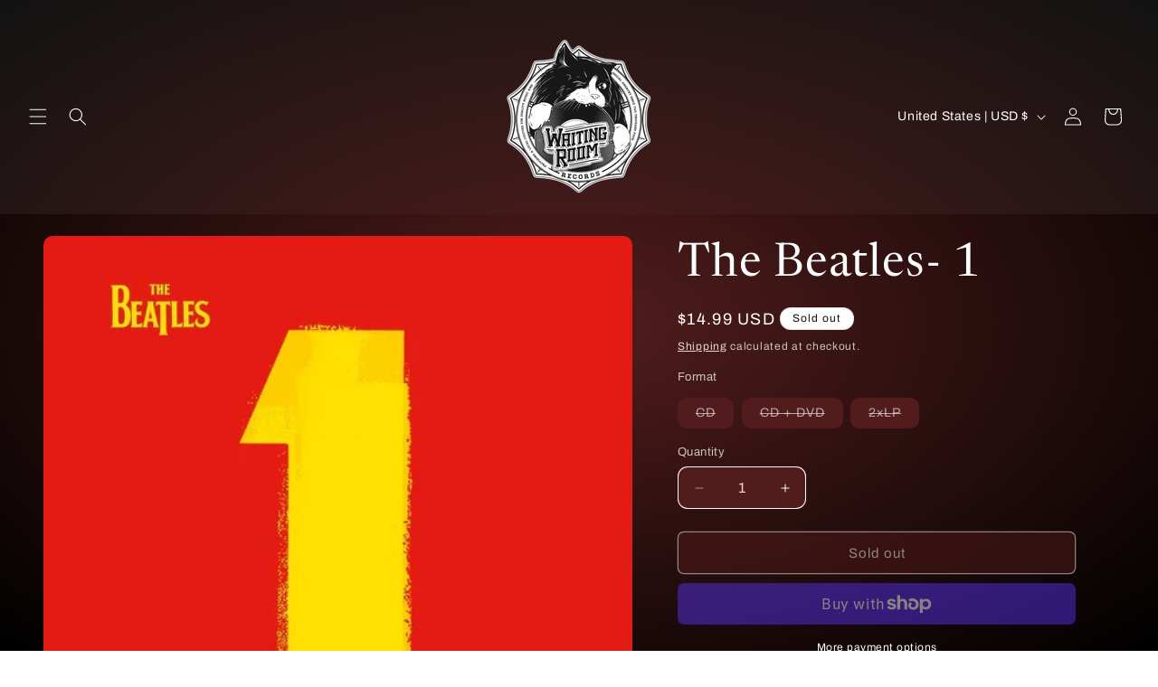

--- FILE ---
content_type: text/html; charset=UTF-8
request_url: https://widget.musicgrid.me/large-banner/
body_size: 6894
content:
<!DOCTYPE html>
<html lang="en-US">
<head>
    <meta charset="UTF-8">
    <meta name="viewport" content="width=device-width, initial-scale=1, maximum-scale=1">
        
    
    <title>Large Banner</title>
        
    <style>
    html,body,div,span,applet,object,iframe,h1,h2,h3,h4,h5,h6,p,blockquote,pre,a,abbr,acronym,address,big,cite,code,del,dfn,em,img,ins,kbd,q,s,samp,small,strike,strong,sub,sup,tt,var,b,u,i,center,dl,dt,dd,ol,ul,li,fieldset,form,label,legend,table,caption,tbody,tfoot,thead,tr,th,td,article,aside,canvas,details,embed,figure,figcaption,footer,header,hgroup,menu,nav,output,ruby,section,summary,time,mark,audio,video{border:0;font-size:100%;font:inherit;vertical-align:top;margin:0;padding:0}article,aside,details,figcaption,figure,footer,header,hgroup,menu,nav,section{display:block}body{line-height:1}ol,ul{list-style:none}blockquote,q{quotes:none}blockquote:before,blockquote:after,q:before,q:after{content:none}table{border-collapse:collapse;border-spacing:0}
    </style>

                <meta name="robots" content="max-image-preview:large">
<link rel="dns-prefetch" href="//maxcdn.bootstrapcdn.com">
<link rel="dns-prefetch" href="//cdnjs.cloudflare.com">


<style id="wp-img-auto-sizes-contain-inline-css" type="text/css">
img:is([sizes=auto i],[sizes^="auto," i]){contain-intrinsic-size:3000px 1500px}
/*# sourceURL=wp-img-auto-sizes-contain-inline-css */
</style>
<style id="wp-block-library-inline-css" type="text/css">
:root{--wp-block-synced-color:#7a00df;--wp-block-synced-color--rgb:122,0,223;--wp-bound-block-color:var(--wp-block-synced-color);--wp-editor-canvas-background:#ddd;--wp-admin-theme-color:#007cba;--wp-admin-theme-color--rgb:0,124,186;--wp-admin-theme-color-darker-10:#006ba1;--wp-admin-theme-color-darker-10--rgb:0,107,160.5;--wp-admin-theme-color-darker-20:#005a87;--wp-admin-theme-color-darker-20--rgb:0,90,135;--wp-admin-border-width-focus:2px}@media (min-resolution:192dpi){:root{--wp-admin-border-width-focus:1.5px}}.wp-element-button{cursor:pointer}:root .has-very-light-gray-background-color{background-color:#eee}:root .has-very-dark-gray-background-color{background-color:#313131}:root .has-very-light-gray-color{color:#eee}:root .has-very-dark-gray-color{color:#313131}:root .has-vivid-green-cyan-to-vivid-cyan-blue-gradient-background{background:linear-gradient(135deg,#00d084,#0693e3)}:root .has-purple-crush-gradient-background{background:linear-gradient(135deg,#34e2e4,#4721fb 50%,#ab1dfe)}:root .has-hazy-dawn-gradient-background{background:linear-gradient(135deg,#faaca8,#dad0ec)}:root .has-subdued-olive-gradient-background{background:linear-gradient(135deg,#fafae1,#67a671)}:root .has-atomic-cream-gradient-background{background:linear-gradient(135deg,#fdd79a,#004a59)}:root .has-nightshade-gradient-background{background:linear-gradient(135deg,#330968,#31cdcf)}:root .has-midnight-gradient-background{background:linear-gradient(135deg,#020381,#2874fc)}:root{--wp--preset--font-size--normal:16px;--wp--preset--font-size--huge:42px}.has-regular-font-size{font-size:1em}.has-larger-font-size{font-size:2.625em}.has-normal-font-size{font-size:var(--wp--preset--font-size--normal)}.has-huge-font-size{font-size:var(--wp--preset--font-size--huge)}.has-text-align-center{text-align:center}.has-text-align-left{text-align:left}.has-text-align-right{text-align:right}.has-fit-text{white-space:nowrap!important}#end-resizable-editor-section{display:none}.aligncenter{clear:both}.items-justified-left{justify-content:flex-start}.items-justified-center{justify-content:center}.items-justified-right{justify-content:flex-end}.items-justified-space-between{justify-content:space-between}.screen-reader-text{border:0;clip-path:inset(50%);height:1px;margin:-1px;overflow:hidden;padding:0;position:absolute;width:1px;word-wrap:normal!important}.screen-reader-text:focus{background-color:#ddd;clip-path:none;color:#444;display:block;font-size:1em;height:auto;left:5px;line-height:normal;padding:15px 23px 14px;text-decoration:none;top:5px;width:auto;z-index:100000}html :where(.has-border-color){border-style:solid}html :where([style*=border-top-color]){border-top-style:solid}html :where([style*=border-right-color]){border-right-style:solid}html :where([style*=border-bottom-color]){border-bottom-style:solid}html :where([style*=border-left-color]){border-left-style:solid}html :where([style*=border-width]){border-style:solid}html :where([style*=border-top-width]){border-top-style:solid}html :where([style*=border-right-width]){border-right-style:solid}html :where([style*=border-bottom-width]){border-bottom-style:solid}html :where([style*=border-left-width]){border-left-style:solid}html :where(img[class*=wp-image-]){height:auto;max-width:100%}:where(figure){margin:0 0 1em}html :where(.is-position-sticky){--wp-admin--admin-bar--position-offset:var(--wp-admin--admin-bar--height,0px)}@media screen and (max-width:600px){html :where(.is-position-sticky){--wp-admin--admin-bar--position-offset:0px}}

/*# sourceURL=wp-block-library-inline-css */
</style><style id="global-styles-inline-css" type="text/css">
:root{--wp--preset--aspect-ratio--square: 1;--wp--preset--aspect-ratio--4-3: 4/3;--wp--preset--aspect-ratio--3-4: 3/4;--wp--preset--aspect-ratio--3-2: 3/2;--wp--preset--aspect-ratio--2-3: 2/3;--wp--preset--aspect-ratio--16-9: 16/9;--wp--preset--aspect-ratio--9-16: 9/16;--wp--preset--color--black: #000000;--wp--preset--color--cyan-bluish-gray: #abb8c3;--wp--preset--color--white: #ffffff;--wp--preset--color--pale-pink: #f78da7;--wp--preset--color--vivid-red: #cf2e2e;--wp--preset--color--luminous-vivid-orange: #ff6900;--wp--preset--color--luminous-vivid-amber: #fcb900;--wp--preset--color--light-green-cyan: #7bdcb5;--wp--preset--color--vivid-green-cyan: #00d084;--wp--preset--color--pale-cyan-blue: #8ed1fc;--wp--preset--color--vivid-cyan-blue: #0693e3;--wp--preset--color--vivid-purple: #9b51e0;--wp--preset--gradient--vivid-cyan-blue-to-vivid-purple: linear-gradient(135deg,rgb(6,147,227) 0%,rgb(155,81,224) 100%);--wp--preset--gradient--light-green-cyan-to-vivid-green-cyan: linear-gradient(135deg,rgb(122,220,180) 0%,rgb(0,208,130) 100%);--wp--preset--gradient--luminous-vivid-amber-to-luminous-vivid-orange: linear-gradient(135deg,rgb(252,185,0) 0%,rgb(255,105,0) 100%);--wp--preset--gradient--luminous-vivid-orange-to-vivid-red: linear-gradient(135deg,rgb(255,105,0) 0%,rgb(207,46,46) 100%);--wp--preset--gradient--very-light-gray-to-cyan-bluish-gray: linear-gradient(135deg,rgb(238,238,238) 0%,rgb(169,184,195) 100%);--wp--preset--gradient--cool-to-warm-spectrum: linear-gradient(135deg,rgb(74,234,220) 0%,rgb(151,120,209) 20%,rgb(207,42,186) 40%,rgb(238,44,130) 60%,rgb(251,105,98) 80%,rgb(254,248,76) 100%);--wp--preset--gradient--blush-light-purple: linear-gradient(135deg,rgb(255,206,236) 0%,rgb(152,150,240) 100%);--wp--preset--gradient--blush-bordeaux: linear-gradient(135deg,rgb(254,205,165) 0%,rgb(254,45,45) 50%,rgb(107,0,62) 100%);--wp--preset--gradient--luminous-dusk: linear-gradient(135deg,rgb(255,203,112) 0%,rgb(199,81,192) 50%,rgb(65,88,208) 100%);--wp--preset--gradient--pale-ocean: linear-gradient(135deg,rgb(255,245,203) 0%,rgb(182,227,212) 50%,rgb(51,167,181) 100%);--wp--preset--gradient--electric-grass: linear-gradient(135deg,rgb(202,248,128) 0%,rgb(113,206,126) 100%);--wp--preset--gradient--midnight: linear-gradient(135deg,rgb(2,3,129) 0%,rgb(40,116,252) 100%);--wp--preset--font-size--small: 13px;--wp--preset--font-size--medium: 20px;--wp--preset--font-size--large: 36px;--wp--preset--font-size--x-large: 42px;--wp--preset--spacing--20: 0.44rem;--wp--preset--spacing--30: 0.67rem;--wp--preset--spacing--40: 1rem;--wp--preset--spacing--50: 1.5rem;--wp--preset--spacing--60: 2.25rem;--wp--preset--spacing--70: 3.38rem;--wp--preset--spacing--80: 5.06rem;--wp--preset--shadow--natural: 6px 6px 9px rgba(0, 0, 0, 0.2);--wp--preset--shadow--deep: 12px 12px 50px rgba(0, 0, 0, 0.4);--wp--preset--shadow--sharp: 6px 6px 0px rgba(0, 0, 0, 0.2);--wp--preset--shadow--outlined: 6px 6px 0px -3px rgb(255, 255, 255), 6px 6px rgb(0, 0, 0);--wp--preset--shadow--crisp: 6px 6px 0px rgb(0, 0, 0);}:where(.is-layout-flex){gap: 0.5em;}:where(.is-layout-grid){gap: 0.5em;}body .is-layout-flex{display: flex;}.is-layout-flex{flex-wrap: wrap;align-items: center;}.is-layout-flex > :is(*, div){margin: 0;}body .is-layout-grid{display: grid;}.is-layout-grid > :is(*, div){margin: 0;}:where(.wp-block-columns.is-layout-flex){gap: 2em;}:where(.wp-block-columns.is-layout-grid){gap: 2em;}:where(.wp-block-post-template.is-layout-flex){gap: 1.25em;}:where(.wp-block-post-template.is-layout-grid){gap: 1.25em;}.has-black-color{color: var(--wp--preset--color--black) !important;}.has-cyan-bluish-gray-color{color: var(--wp--preset--color--cyan-bluish-gray) !important;}.has-white-color{color: var(--wp--preset--color--white) !important;}.has-pale-pink-color{color: var(--wp--preset--color--pale-pink) !important;}.has-vivid-red-color{color: var(--wp--preset--color--vivid-red) !important;}.has-luminous-vivid-orange-color{color: var(--wp--preset--color--luminous-vivid-orange) !important;}.has-luminous-vivid-amber-color{color: var(--wp--preset--color--luminous-vivid-amber) !important;}.has-light-green-cyan-color{color: var(--wp--preset--color--light-green-cyan) !important;}.has-vivid-green-cyan-color{color: var(--wp--preset--color--vivid-green-cyan) !important;}.has-pale-cyan-blue-color{color: var(--wp--preset--color--pale-cyan-blue) !important;}.has-vivid-cyan-blue-color{color: var(--wp--preset--color--vivid-cyan-blue) !important;}.has-vivid-purple-color{color: var(--wp--preset--color--vivid-purple) !important;}.has-black-background-color{background-color: var(--wp--preset--color--black) !important;}.has-cyan-bluish-gray-background-color{background-color: var(--wp--preset--color--cyan-bluish-gray) !important;}.has-white-background-color{background-color: var(--wp--preset--color--white) !important;}.has-pale-pink-background-color{background-color: var(--wp--preset--color--pale-pink) !important;}.has-vivid-red-background-color{background-color: var(--wp--preset--color--vivid-red) !important;}.has-luminous-vivid-orange-background-color{background-color: var(--wp--preset--color--luminous-vivid-orange) !important;}.has-luminous-vivid-amber-background-color{background-color: var(--wp--preset--color--luminous-vivid-amber) !important;}.has-light-green-cyan-background-color{background-color: var(--wp--preset--color--light-green-cyan) !important;}.has-vivid-green-cyan-background-color{background-color: var(--wp--preset--color--vivid-green-cyan) !important;}.has-pale-cyan-blue-background-color{background-color: var(--wp--preset--color--pale-cyan-blue) !important;}.has-vivid-cyan-blue-background-color{background-color: var(--wp--preset--color--vivid-cyan-blue) !important;}.has-vivid-purple-background-color{background-color: var(--wp--preset--color--vivid-purple) !important;}.has-black-border-color{border-color: var(--wp--preset--color--black) !important;}.has-cyan-bluish-gray-border-color{border-color: var(--wp--preset--color--cyan-bluish-gray) !important;}.has-white-border-color{border-color: var(--wp--preset--color--white) !important;}.has-pale-pink-border-color{border-color: var(--wp--preset--color--pale-pink) !important;}.has-vivid-red-border-color{border-color: var(--wp--preset--color--vivid-red) !important;}.has-luminous-vivid-orange-border-color{border-color: var(--wp--preset--color--luminous-vivid-orange) !important;}.has-luminous-vivid-amber-border-color{border-color: var(--wp--preset--color--luminous-vivid-amber) !important;}.has-light-green-cyan-border-color{border-color: var(--wp--preset--color--light-green-cyan) !important;}.has-vivid-green-cyan-border-color{border-color: var(--wp--preset--color--vivid-green-cyan) !important;}.has-pale-cyan-blue-border-color{border-color: var(--wp--preset--color--pale-cyan-blue) !important;}.has-vivid-cyan-blue-border-color{border-color: var(--wp--preset--color--vivid-cyan-blue) !important;}.has-vivid-purple-border-color{border-color: var(--wp--preset--color--vivid-purple) !important;}.has-vivid-cyan-blue-to-vivid-purple-gradient-background{background: var(--wp--preset--gradient--vivid-cyan-blue-to-vivid-purple) !important;}.has-light-green-cyan-to-vivid-green-cyan-gradient-background{background: var(--wp--preset--gradient--light-green-cyan-to-vivid-green-cyan) !important;}.has-luminous-vivid-amber-to-luminous-vivid-orange-gradient-background{background: var(--wp--preset--gradient--luminous-vivid-amber-to-luminous-vivid-orange) !important;}.has-luminous-vivid-orange-to-vivid-red-gradient-background{background: var(--wp--preset--gradient--luminous-vivid-orange-to-vivid-red) !important;}.has-very-light-gray-to-cyan-bluish-gray-gradient-background{background: var(--wp--preset--gradient--very-light-gray-to-cyan-bluish-gray) !important;}.has-cool-to-warm-spectrum-gradient-background{background: var(--wp--preset--gradient--cool-to-warm-spectrum) !important;}.has-blush-light-purple-gradient-background{background: var(--wp--preset--gradient--blush-light-purple) !important;}.has-blush-bordeaux-gradient-background{background: var(--wp--preset--gradient--blush-bordeaux) !important;}.has-luminous-dusk-gradient-background{background: var(--wp--preset--gradient--luminous-dusk) !important;}.has-pale-ocean-gradient-background{background: var(--wp--preset--gradient--pale-ocean) !important;}.has-electric-grass-gradient-background{background: var(--wp--preset--gradient--electric-grass) !important;}.has-midnight-gradient-background{background: var(--wp--preset--gradient--midnight) !important;}.has-small-font-size{font-size: var(--wp--preset--font-size--small) !important;}.has-medium-font-size{font-size: var(--wp--preset--font-size--medium) !important;}.has-large-font-size{font-size: var(--wp--preset--font-size--large) !important;}.has-x-large-font-size{font-size: var(--wp--preset--font-size--x-large) !important;}
/*# sourceURL=global-styles-inline-css */
</style>

<style id="classic-theme-styles-inline-css" type="text/css">
/*! This file is auto-generated */
.wp-block-button__link{color:#fff;background-color:#32373c;border-radius:9999px;box-shadow:none;text-decoration:none;padding:calc(.667em + 2px) calc(1.333em + 2px);font-size:1.125em}.wp-block-file__button{background:#32373c;color:#fff;text-decoration:none}
/*# sourceURL=/wp-includes/css/classic-themes.min.css */
</style>
<link rel="stylesheet" id="bootstrap-latest-css" href="//maxcdn.bootstrapcdn.com/bootstrap/3.1.1/css/bootstrap.min.css?ver=6.9" type="text/css" media="all">
<link rel="stylesheet" id="font-awesome-css" href="//cdnjs.cloudflare.com/ajax/libs/font-awesome/4.0.3/css/font-awesome.min.css?ver=6.9" type="text/css" media="all">
<script type="text/javascript" src="https://widget.musicgrid.me/wp-includes/js/jquery/jquery.min.js?ver=3.7.1" id="jquery-core-js"></script>
<script type="text/javascript" src="https://widget.musicgrid.me/wp-includes/js/jquery/jquery-migrate.min.js?ver=3.4.1" id="jquery-migrate-js"></script>
<script type="text/javascript" src="//maxcdn.bootstrapcdn.com/bootstrap/3.1.1/js/bootstrap.min.js?ver=6.9" id="bootstrap-latest-js"></script>
<script type="text/javascript" src="https://cdnjs.cloudflare.com/ajax/libs/moment.js/2.24.0/moment.min.js?ver=6.9" id="momentjs-js"></script>



<style type="text/css">.recentcomments a{display:inline !important;padding:0 !important;margin:0 !important;}</style></head>
<body class="wp-singular page-template page-template-template-largebanner-responsive page-template-template-largebanner-responsive-php page page-id-300 wp-theme-archetype wp-child-theme-mgwidget-2020">

<img src="https://widget.musicgrid.me/wp-content/uploads/2026/01/YES_SYMPH25_bnnr_468x120_.gif" alt="Auto Draft" data-start-date="2026-01-23" data-end-date="2026-02-19" width="468" class="js-banner" style="display:block;max-width:100%;"><img src="https://widget.musicgrid.me/wp-content/uploads/2025/11/Sword_II_banner_468.jpg" alt="Auto Draft" data-start-date="2025-11-19" data-end-date="2025-12-02" width="468" class="js-banner" style="display:block;max-width:100%;"><img src="https://widget.musicgrid.me/wp-content/uploads/2025/11/468x120.jpg" alt="Auto Draft" data-start-date="2025-11-21" data-end-date="2025-12-18" width="468" class="js-banner" style="display:block;max-width:100%;"><img src="https://widget.musicgrid.me/wp-content/uploads/2025/11/DL_DSH_LIVE_bnnr_468x120_.gif" alt="Auto Draft" data-start-date="2025-11-21" data-end-date="2025-12-18" width="468" class="js-banner" style="display:block;max-width:100%;"><img src="https://widget.musicgrid.me/wp-content/uploads/2025/11/PAV_LAL95_bnnr_468x120_.gif" alt="Auto Draft" data-start-date="2025-11-21" data-end-date="2025-12-18" width="468" class="js-banner" style="display:block;max-width:100%;"><img src="https://widget.musicgrid.me/wp-content/uploads/2025/11/AB_Celeb_30_bnnr_468x120_.gif" alt="Auto Draft" data-start-date="2025-11-14" data-end-date="2025-12-11" width="468" class="js-banner" style="display:block;max-width:100%;"><img src="https://widget.musicgrid.me/wp-content/uploads/2025/11/OCMS_XMAS-Banner_468x120_v1.gif" alt="Auto Draft" data-start-date="2025-11-21" data-end-date="2025-12-18" width="468" class="js-banner" style="display:block;max-width:100%;"><img src="https://widget.musicgrid.me/wp-content/uploads/2025/11/Westerman_AJW_retail_banner_1.jpg" alt="Auto Draft" data-start-date="2025-11-07" data-end-date="2025-11-20" width="468" class="js-banner" style="display:block;max-width:100%;"><img src="https://widget.musicgrid.me/wp-content/uploads/2025/11/BobM_468x120.jpg" alt="Auto Draft" data-start-date="2025-12-05" data-end-date="2025-12-18" width="468" class="js-banner" style="display:block;max-width:100%;"><img src="https://widget.musicgrid.me/wp-content/uploads/2025/11/Warrant_468x120.jpg" alt="Auto Draft" data-start-date="2025-12-05" data-end-date="2025-12-18" width="468" class="js-banner" style="display:block;max-width:100%;"><img src="https://widget.musicgrid.me/wp-content/uploads/2025/10/468x120.jpg" alt="Auto Draft" data-start-date="2025-10-24" data-end-date="2025-11-20" width="468" class="js-banner" style="display:block;max-width:100%;"><img src="https://widget.musicgrid.me/wp-content/uploads/2025/10/MIAB_bnnr_468x120_.gif" alt="Auto Draft" data-start-date="2025-10-10" data-end-date="2025-11-06" width="468" class="js-banner" style="display:block;max-width:100%;"><img src="https://widget.musicgrid.me/wp-content/uploads/2025/10/PG_TTP_bnnr_468x120_.gif" alt="Auto Draft" data-start-date="2025-10-10" data-end-date="2025-11-06" width="468" class="js-banner" style="display:block;max-width:100%;"><img src="https://widget.musicgrid.me/wp-content/uploads/2025/09/TTB_LR_MadDogs_IndieRetail_468x120.gif" alt="Auto Draft" data-start-date="2025-09-12" data-end-date="2025-10-02" width="468" class="js-banner" style="display:block;max-width:100%;"><img src="https://widget.musicgrid.me/wp-content/uploads/2025/09/B_LEE_RCKN_Bnnr_468x120_.gif" alt="Auto Draft" data-start-date="2025-09-05" data-end-date="2025-10-02" width="468" class="js-banner" style="display:block;max-width:100%;"><img src="https://widget.musicgrid.me/wp-content/uploads/2025/08/AWILSON_Trip_LIC_bnnr_468x120_.gif" alt="Auto Draft" data-start-date="2025-08-15" data-end-date="2025-09-11" width="468" class="js-banner" style="display:block;max-width:100%;"><img src="https://widget.musicgrid.me/wp-content/uploads/2025/07/VA_PCLINE_WAM_Bnnr_468x120_.gif" alt="Auto Draft" data-start-date="2025-07-25" data-end-date="2025-08-21" width="468" class="js-banner" style="display:block;max-width:100%;"><img src="https://widget.musicgrid.me/wp-content/uploads/2025/07/HZ_LIP_4K_bnnr_468x120_.gif" alt="Auto Draft" data-start-date="2025-07-18" data-end-date="2025-08-14" width="468" class="js-banner" style="display:block;max-width:100%;"><img src="https://widget.musicgrid.me/wp-content/uploads/2025/06/WYNO_CFMP_Bnnr_468x120_-1.gif" alt="Auto Draft" data-start-date="2025-06-27" data-end-date="2025-07-24" width="468" class="js-banner" style="display:block;max-width:100%;"><img src="https://widget.musicgrid.me/wp-content/uploads/2025/06/AWILSON_Trip_LIC_bnnr_468x120_.gif" alt="Auto Draft" data-start-date="2025-06-06" data-end-date="2025-07-03" width="468" class="js-banner" style="display:block;max-width:100%;"><img src="https://widget.musicgrid.me/wp-content/uploads/2025/06/WYNO_CFMP_Bnnr_468x120_.gif" alt="Auto Draft" data-start-date="2025-06-27" data-end-date="2025-07-24" width="468" class="js-banner" style="display:block;max-width:100%;"><img src="https://widget.musicgrid.me/wp-content/uploads/2025/05/468x120-1.jpg" alt="Auto Draft" data-start-date="2025-05-30" data-end-date="2025-06-12" width="468" class="js-banner" style="display:block;max-width:100%;"><img src="https://widget.musicgrid.me/wp-content/uploads/2025/05/468x120.jpg" alt="Auto Draft" data-start-date="2025-05-30" data-end-date="2025-06-26" width="468" class="js-banner" style="display:block;max-width:100%;"><img src="https://widget.musicgrid.me/wp-content/uploads/2025/05/CC_Animation_banner_468x120.gif" alt="Auto Draft" data-start-date="2025-05-30" data-end-date="2025-06-12" width="468" class="js-banner" style="display:block;max-width:100%;"><img src="https://widget.musicgrid.me/wp-content/uploads/2025/05/blank.png" alt="Auto Draft" data-start-date="2025-05-16" data-end-date="2025-05-29" width="468" class="js-banner" style="display:block;max-width:100%;"><img src="https://widget.musicgrid.me/wp-content/uploads/2025/05/GJones_SPP_bnnr_468x120_.gif" alt="Auto Draft" data-start-date="2025-05-16" data-end-date="2025-06-12" width="468" class="js-banner" style="display:block;max-width:100%;"><img src="https://widget.musicgrid.me/wp-content/uploads/2025/05/IWoC_Bnnr_468x120_.gif" alt="Auto Draft" data-start-date="2025-05-09" data-end-date="2025-06-05" width="468" class="js-banner" style="display:block;max-width:100%;"><img src="https://widget.musicgrid.me/wp-content/uploads/2025/03/LAGuns468x120.jpg" alt="Auto Draft" data-start-date="2025-04-04" data-end-date="2025-04-17" width="468" class="js-banner" style="display:block;max-width:100%;"><img src="https://widget.musicgrid.me/wp-content/uploads/2025/03/Ministry468x120.jpg" alt="Auto Draft" data-start-date="2025-03-28" data-end-date="2025-04-10" width="468" class="js-banner" style="display:block;max-width:100%;"><img src="https://widget.musicgrid.me/wp-content/uploads/2025/03/SW_GIF_Wide-copy.jpg" alt="Auto Draft" data-start-date="2025-03-14" data-end-date="2025-03-27" width="468" class="js-banner" style="display:block;max-width:100%;"><img src="https://widget.musicgrid.me/wp-content/uploads/2025/03/Banner-GIF-3-460x120px.gif" alt="Auto Draft" data-start-date="2025-03-07" data-end-date="2025-03-20" width="468" class="js-banner" style="display:block;max-width:100%;"><img src="https://widget.musicgrid.me/wp-content/uploads/2025/02/Coheed_AIMSBanner_468x120.jpg" alt="Auto Draft" data-start-date="2025-03-14" data-end-date="2025-03-27" width="468" class="js-banner" style="display:block;max-width:100%;"><img src="https://widget.musicgrid.me/wp-content/uploads/2025/02/022125_Wallows_MORE_RSD_AIMS_468x120.gif" alt="Auto Draft" data-start-date="2025-04-12" data-end-date="2025-05-09" width="468" class="js-banner" style="display:block;max-width:100%;"><img src="https://widget.musicgrid.me/wp-content/uploads/2025/02/Venamoris-Banner-468x120-1.jpg" alt="Auto Draft" data-start-date="2025-02-28" data-end-date="2025-03-13" width="468" class="js-banner" style="display:block;max-width:100%;"><img src="https://widget.musicgrid.me/wp-content/uploads/2025/02/SW_HI-RAH-4K_bnnr_468x120_.gif" alt="Auto Draft" data-start-date="2025-02-21" data-end-date="2025-03-20" width="468" class="js-banner" style="display:block;max-width:100%;"><img src="https://widget.musicgrid.me/wp-content/uploads/2025/01/PRV_468x120.jpg" alt="Auto Draft" data-start-date="2025-02-07" data-end-date="2025-02-20" width="468" class="js-banner" style="display:block;max-width:100%;"><img src="https://widget.musicgrid.me/wp-content/uploads/2025/01/GV_468x120.jpg" alt="Auto Draft" data-start-date="2025-02-07" data-end-date="2025-02-20" width="468" class="js-banner" style="display:block;max-width:100%;"><img src="https://widget.musicgrid.me/wp-content/uploads/2024/12/Home-Free-Display-Ad-Gif-468-x-60-px.gif" alt="Auto Draft" data-start-date="2024-12-06" data-end-date="2025-01-02" width="468" class="js-banner" style="display:block;max-width:100%;"><img src="https://widget.musicgrid.me/wp-content/uploads/2024/11/TWOD-RETAIL-V22.jpg" alt="Auto Draft" data-start-date="2024-12-13" data-end-date="2024-12-26" width="468" class="js-banner" style="display:block;max-width:100%;"><img src="https://widget.musicgrid.me/wp-content/uploads/2024/11/RS-WTSB_Bnnr_468x60_.gif" alt="Auto Draft" data-start-date="2024-12-06" data-end-date="2025-01-02" width="468" class="js-banner" style="display:block;max-width:100%;"><img src="https://widget.musicgrid.me/wp-content/uploads/2024/11/26320E04-57D1-4C3B-9320-DA03C2283694.jpeg" alt="Auto Draft" data-start-date="2024-11-22" data-end-date="2025-01-02" width="468" class="js-banner" style="display:block;max-width:100%;"><img src="https://widget.musicgrid.me/wp-content/uploads/2024/11/CHI-LA55_Bnnr_468X60_.gif" alt="Auto Draft" data-start-date="2024-11-22" data-end-date="2024-12-19" width="468" class="js-banner" style="display:block;max-width:100%;"><img src="https://widget.musicgrid.me/wp-content/uploads/2024/11/StVincent_TodosNacenGritando_Banners_7.8x1.jpg" alt="Auto Draft" data-start-date="2024-11-15" data-end-date="2024-12-26" width="468" class="js-banner" style="display:block;max-width:100%;"><img src="https://widget.musicgrid.me/wp-content/uploads/2024/11/TXT_The-Star-Chapter-SANCTUARY_Banners_7.8x1_Vinyl.jpg" alt="Auto Draft" data-start-date="2024-11-08" data-end-date="2024-11-21" width="468" class="js-banner" style="display:block;max-width:100%;"><img src="https://widget.musicgrid.me/wp-content/uploads/2024/10/468x60.jpg" alt="Auto Draft" data-start-date="2024-10-18" data-end-date="2024-10-31" width="468" class="js-banner" style="display:block;max-width:100%;"><img src="https://widget.musicgrid.me/wp-content/uploads/2024/10/DL_Ldmll_Bnnr_468X60_.gif" alt="Auto Draft" data-start-date="2024-10-11" data-end-date="2024-11-07" width="468" class="js-banner" style="display:block;max-width:100%;"><img src="https://widget.musicgrid.me/wp-content/uploads/2024/09/RAINBOW-Munich77_468x60_bnnr_.gif" alt="Auto Draft" data-start-date="2024-09-20" data-end-date="2024-10-17" width="468" class="js-banner" style="display:block;max-width:100%;"><img src="https://widget.musicgrid.me/wp-content/uploads/2024/09/BS_TE-4K_468x60_bnnr_.gif" alt="Auto Draft" data-start-date="2024-09-13" data-end-date="2024-10-10" width="468" class="js-banner" style="display:block;max-width:100%;"><img src="https://widget.musicgrid.me/wp-content/uploads/2024/09/CLAPTON-RAH70-4K_468x60_bnnr_.gif" alt="Auto Draft" data-start-date="2024-09-13" data-end-date="2024-10-10" width="468" class="js-banner" style="display:block;max-width:100%;"><img src="https://widget.musicgrid.me/wp-content/uploads/2024/09/COPE-468x60-1.jpg" alt="Auto Draft" data-start-date="2024-09-11" data-end-date="2024-10-08" width="468" class="js-banner" style="display:block;max-width:100%;"><img src="https://widget.musicgrid.me/wp-content/uploads/2024/08/468x60-1.jpg" alt="Auto Draft" data-start-date="2024-08-16" data-end-date="2024-09-12" width="468" class="js-banner" style="display:block;max-width:100%;"><img src="https://widget.musicgrid.me/wp-content/uploads/2024/07/SYD_HYGIY_468x60_bnnr_.gif" alt="Auto Draft" data-start-date="2024-07-19" data-end-date="2024-08-15" width="468" class="js-banner" style="display:block;max-width:100%;"><img src="https://widget.musicgrid.me/wp-content/uploads/2024/06/468x60_TheGhostInside.gif" alt="Auto Draft" data-start-date="2024-06-07" data-end-date="2024-07-04" width="468" class="js-banner" style="display:block;max-width:100%;"><img src="https://widget.musicgrid.me/wp-content/uploads/2024/06/Shaboozey-AIMS-Banner-468x60-1.gif" alt="Auto Draft" data-start-date="2024-06-21" data-end-date="2024-07-04" width="468" class="js-banner" style="display:block;max-width:100%;"><img src="https://widget.musicgrid.me/wp-content/uploads/2024/05/FANNY_468x60_bnnr_.gif" alt="Auto Draft" data-start-date="2024-05-17" data-end-date="2024-06-13" width="468" class="js-banner" style="display:block;max-width:100%;"><img src="https://widget.musicgrid.me/wp-content/uploads/2024/05/PG_B2F-4K_468x60_bnnr_.gif" alt="Auto Draft" data-start-date="2024-05-10" data-end-date="2024-06-06" width="468" class="js-banner" style="display:block;max-width:100%;"><img src="https://widget.musicgrid.me/wp-content/uploads/2024/05/QRM24_468x60_bnnr_.gif" alt="Auto Draft" data-start-date="2024-05-10" data-end-date="2024-06-06" width="468" class="js-banner" style="display:block;max-width:100%;"><img src="https://widget.musicgrid.me/wp-content/uploads/2024/05/Corridor_Mimi_OnlineBanner_468x60.jpg" alt="Auto Draft" data-start-date="2024-05-01" data-end-date="2024-05-14" width="468" class="js-banner" style="display:block;max-width:100%;"><img src="https://widget.musicgrid.me/wp-content/uploads/2024/04/MCRUE-TE4K_Bnnr_468x60_.gif" alt="Auto Draft" data-start-date="2024-04-05" data-end-date="2024-05-02" width="468" class="js-banner" style="display:block;max-width:100%;"><img src="https://widget.musicgrid.me/wp-content/uploads/2024/03/Unknown-1.png" alt="Auto Draft" data-start-date="2024-04-05" data-end-date="2024-04-18" width="468" class="js-banner" style="display:block;max-width:100%;"><img src="https://widget.musicgrid.me/wp-content/uploads/2024/03/WHO_LAS82_2024_Bnnr_468x60_v2-1.gif" alt="Auto Draft" data-start-date="2024-03-01" data-end-date="2024-03-28" width="468" class="js-banner" style="display:block;max-width:100%;"><img src="https://widget.musicgrid.me/wp-content/uploads/2024/03/RS-Wiltern_Bnnr_468x60_-1.gif" alt="Auto Draft" data-start-date="2024-03-08" data-end-date="2024-04-04" width="468" class="js-banner" style="display:block;max-width:100%;"><img src="https://widget.musicgrid.me/wp-content/uploads/2024/02/468x60c.jpg" alt="Auto Draft" data-start-date="2024-02-23" data-end-date="2024-03-21" width="468" class="js-banner" style="display:block;max-width:100%;"><img src="https://widget.musicgrid.me/wp-content/uploads/2024/02/HOLLIES_bnnr_468x60.gif" alt="Auto Draft" data-start-date="2024-02-23" data-end-date="2024-03-21" width="468" class="js-banner" style="display:block;max-width:100%;"><img src="https://widget.musicgrid.me/wp-content/uploads/2024/01/468x60.png" alt="Auto Draft" data-start-date="2024-01-26" data-end-date="2024-02-08" width="468" class="js-banner" style="display:block;max-width:100%;"><img src="https://widget.musicgrid.me/wp-content/uploads/2024/01/ND_TYOz_bnnr_468x60_.gif" alt="Auto Draft" data-start-date="2024-01-19" data-end-date="2024-02-15" width="468" class="js-banner" style="display:block;max-width:100%;"><img src="https://widget.musicgrid.me/wp-content/uploads/2023/12/SMinds_AcCncrt_468x60@72dpi_bnnr_.gif" alt="Auto Draft" data-start-date="2023-12-15" data-end-date="2024-01-11" width="468" class="js-banner" style="display:block;max-width:100%;"><img src="https://widget.musicgrid.me/wp-content/uploads/2023/11/468x60-4.jpg" alt="Auto Draft" data-start-date="2023-12-01" data-end-date="2023-12-14" width="468" class="js-banner" style="display:block;max-width:100%;"><img src="https://widget.musicgrid.me/wp-content/uploads/2023/11/468x60-3.jpg" alt="Auto Draft" data-start-date="2023-12-01" data-end-date="2023-12-28" width="468" class="js-banner" style="display:block;max-width:100%;"><img src="https://widget.musicgrid.me/wp-content/uploads/2023/11/Stephen-Marley-Old-Soul-Banner-PreOrder.gif" alt="Auto Draft" data-start-date="2023-12-01" data-end-date="2024-01-31" width="468" class="js-banner" style="display:block;max-width:100%;"><img src="https://widget.musicgrid.me/wp-content/uploads/2023/11/468x60-2-1.jpg" alt="Auto Draft" data-start-date="2023-11-17" data-end-date="2023-12-14" width="468" class="js-banner" style="display:block;max-width:100%;"><img src="https://widget.musicgrid.me/wp-content/uploads/2023/11/468x60-1-1.jpg" alt="Auto Draft" data-start-date="2023-11-17" data-end-date="2023-12-14" width="468" class="js-banner" style="display:block;max-width:100%;"><img src="https://widget.musicgrid.me/wp-content/uploads/2023/11/468x60-2.jpg" alt="Auto Draft" data-start-date="2023-11-10" data-end-date="2023-11-23" width="468" class="js-banner" style="display:block;max-width:100%;"><img src="https://widget.musicgrid.me/wp-content/uploads/2023/11/468x60.jpg" alt="Auto Draft" data-start-date="2023-11-10" data-end-date="2023-12-07" width="468" class="js-banner" style="display:block;max-width:100%;"><img src="https://widget.musicgrid.me/wp-content/uploads/2023/10/Hauschka-2.gif" alt="Auto Draft" data-start-date="2023-11-03" data-end-date="2023-11-16" width="468" class="js-banner" style="display:block;max-width:100%;"><img src="https://widget.musicgrid.me/wp-content/uploads/2023/10/DMJ-Banner-468x60animated.gif" alt="Auto Draft" data-start-date="2023-11-17" data-end-date="2023-11-30" width="468" class="js-banner" style="display:block;max-width:100%;"><img src="https://widget.musicgrid.me/wp-content/uploads/2023/09/Unknown.jpeg" alt="Auto Draft" data-start-date="2023-10-13" data-end-date="2023-10-26" width="468" class="js-banner" style="display:block;max-width:100%;"><img src="https://widget.musicgrid.me/wp-content/uploads/2023/09/468x60.png" alt="Auto Draft" data-start-date="2023-10-06" data-end-date="2023-11-02" width="468" class="js-banner" style="display:block;max-width:100%;"><img src="https://widget.musicgrid.me/wp-content/uploads/2023/09/468x60-1.png" alt="Auto Draft" data-start-date="2023-10-06" data-end-date="2023-11-02" width="468" class="js-banner" style="display:block;max-width:100%;"><img src="https://widget.musicgrid.me/wp-content/uploads/2023/09/DIO-DND_AIMS_468x60@300dpi_.gif" alt="Auto Draft" data-start-date="2023-09-29" data-end-date="2023-10-26" width="468" class="js-banner" style="display:block;max-width:100%;">
<script type="speculationrules">
{"prefetch":[{"source":"document","where":{"and":[{"href_matches":"/*"},{"not":{"href_matches":["/wp-*.php","/wp-admin/*","/wp-content/uploads/*","/wp-content/*","/wp-content/plugins/*","/wp-content/themes/mgwidget-2020/*","/wp-content/themes/archetype/*","/*\\?(.+)"]}},{"not":{"selector_matches":"a[rel~=\"nofollow\"]"}},{"not":{"selector_matches":".no-prefetch, .no-prefetch a"}}]},"eagerness":"conservative"}]}
</script>

	<script type="text/javascript">
    jQuery("a").click(function(e){
        e.preventDefault();
        window.parent.postMessage(jQuery(this).attr("href"), "*");
    });
    </script>
	<script>

	jQuery(document).ready(function($) {
		    	
		var $banners = $('.js-banner');
		var bannerCount = $banners.length;

		$banners.each(function() {

			var $banner = $(this);

			var startDate = $banner.data('start-date');
			var endDate = $banner.data('end-date');

			var current = moment().isBetween( moment(startDate), moment(endDate) );

			// var streetDateFormatted = moment(streetDate).format('YYYY-MM-DD');

			if ( !current ) {

				$banner.hide();
				bannerCount = bannerCount - 1;

			}

		});

		$("body").css(
			"margin-top", 
			"-" + ( Math.floor( Math.random() * bannerCount) * 120 ) + "px"
		);

    });
			    
	</script>
	<script>

		function showCurrentMonth() {

			var $albums = jQuery('.js-album');
				
			$albums.each(function(){
	
				// Show releases from only the current month
				var programMonth = jQuery(this).data('program-month');
				var currentMonth = moment().month();
				
				if ( moment().month(currentMonth).format('MMM') != moment().month(programMonth).format('MMM') ) {
		
					// console.log(jQuery(this));
					jQuery(this).hide();
		
				}

			});

		}

		jQuery(document).ready(function($) {
			showCurrentMonth();
		});
	
		jQuery('.js-show-all').click(function(e){
		
			e.preventDefault();
					
			jQuery('.gridnav .active').removeClass('active');
			
			jQuery(this).parent().addClass('active');
			
			jQuery('.js-album').show();

			showCurrentMonth();
		
		});
	
		jQuery('.js-show-new').click(function(e){
	
		    e.preventDefault();
		    
		    jQuery('.gridnav .active').removeClass('active');
			
			jQuery(this).parent().addClass('active');

		    jQuery('#main[data-liffect] .albumgrid').attr(
		        "style", "-webkit-animation-delay:" + 0 + "ms;"
		                + "-moz-animation-delay:" + 0 + "ms;"
		                + "-o-animation-delay:" + 0 + "ms;"
		                + "animation-delay:" + 0 + "ms;"
	        );
		    		    		    
		    var $albums = jQuery('.js-album');
		    		
			$albums.each(function(){
				
				var streetDate = jQuery(this).data('release-date');
				var streetDateFormatted = moment(streetDate).format('YYYY-MM-DD');
				
				// Show releases from the last couple weeks or so
				// var current = moment(streetDateFormatted).isBetween( moment().day(-Math.abs(dayRange)), moment().day(dayRange) );

				// Show releases from the last couple weeks or so
				var current = moment(streetDateFormatted).isBetween( moment().startOf('month'), moment() );

				if ( moment().date() < 6 ) {
					current = moment(streetDateFormatted).isSameOrBefore( moment() );
				}

				var inMonth = moment(streetDateFormatted).month();

				// Show releases from only the current month
				var currentMonth = moment().month();

				// console.log( current );
				// console.log(moment().date());
				// console.log( inMonth );
				// console.log( currentMonth );
			
				if ( !current ) {

					// if ( moment().date() < 6 ) {

						// jQuery(this).hide();

					// } else if ( inMonth != currentMonth ) {

						jQuery(this).hide();

					// }
		
				}
		
			});
		    		
		});
	</script>
	<script>
	
	function getQueryParams(qs) {
	  qs = qs.split("+").join(" ");
	  var params = {},
	    tokens,
	    re = /[?&]?([^=]+)=([^&]*)/g;
	
	  while (tokens = re.exec(qs)) {
	    params[decodeURIComponent(tokens[1])]
	      = decodeURIComponent(tokens[2]);
	  }
	
	  return params;
	}
	
	var $_GET = getQueryParams(document.location.search);
	
	if ( $_GET['background'] || $_GET['color'] ) {
	
			var queryString = null;

            if ( $_GET['background'] ) {

                var background;

	            if ( $_GET['background'] === "transparent" ) {
		            background = "transparent";
	            } else {
		            background = "#" + $_GET['background'];
	            }

                jQuery('body').css('background', background );
                
                queryString = '';

            }

            if ( $_GET['color'] ) {

                var textcolor = "#" + $_GET['color'];

                jQuery('body, p, .post-title, h2.post-cat, .post-header-meta, a, a:hover, .navbar .gridnav > .active > a, .navbar .gridnav > .active > a:hover, .albumgrid p a, .single a.back').css('color', textcolor );

            }
            
            jQuery('#albumwrap a').each(function(){
            
                var currentLink = jQuery(this).attr('href');
                
                jQuery(this).attr('href', currentLink + document.location.search);
            
            });
            
    }
	
	</script><script defer src="https://static.cloudflareinsights.com/beacon.min.js/vcd15cbe7772f49c399c6a5babf22c1241717689176015" integrity="sha512-ZpsOmlRQV6y907TI0dKBHq9Md29nnaEIPlkf84rnaERnq6zvWvPUqr2ft8M1aS28oN72PdrCzSjY4U6VaAw1EQ==" data-cf-beacon='{"version":"2024.11.0","token":"eb18f03ce24845baad752ac523bdb397","r":1,"server_timing":{"name":{"cfCacheStatus":true,"cfEdge":true,"cfExtPri":true,"cfL4":true,"cfOrigin":true,"cfSpeedBrain":true},"location_startswith":null}}' crossorigin="anonymous"></script>
</body>
</html>


--- FILE ---
content_type: text/css; charset=UTF-8
request_url: https://widget.musicgrid.me/wp-content/themes/mgwidget-2020/style.css?ver=0527147
body_size: 1218
content:
body {background: black;font-family: -apple-system,BlinkMacSystemFont,"Segoe UI",Roboto,Helvetica,Arial,sans-serif,"Apple Color Emoji","Segoe UI Emoji","Segoe UI Symbol";font-size: 16px;line-height: 20px;color: white;}
iframe {max-width: 100%;margin: 10px 0;}
.post {margin-top: 50px;}
.post, #comments, #pings, #no-comments, #respond {background: transparent;-webkit-box-shadow: none;-moz-box-shadow: none;box-shadow: none;-webkit-box-sizing: border-box;-moz-box-sizing: border-box;box-sizing: border-box;margin-bottom: 0;}
#main {margin-bottom: 80px;padding: 0;}
.clearall {clear: both;}
#wrapper {padding: 0;}
.row {margin: 0;}
h1, h2, h3, h4 {font-weight: 800;}
h2 {font-size: 20px;line-height: 24px;letter-spacing: -.5px;}
.post-title {font-size: 30px;line-height: 36px;color: #f0c514;text-overflow: ellipsis;margin: 0;letter-spacing: -.5px;}
h2.post-cat {font-size: 18px;line-height: 22px;color: whitesmoke;margin: 5px 0;}
.post-header-meta {color: #e5e5e5;}
img.alignleft {margin: 0 10px 5px 0;}
.thumbnail {border: none;}
.btn-block {margin: 5px 0;}
a, a:hover, a:visited {color: #f0c514;}
a:hover {opacity: .8;font-weight: inherit;text-decoration: none;}
.albumgrid p a {color: white;}
li {line-height: inherit;}
textarea {color: black;}
.text-right {text-align: right;}
.text-center {text-align: center;}
.pad-md-sides {padding-top: 20px;padding-bottom: 20px;}
#wrapper #main .navbar {width: inherit;}
.navbar .nav {margin: 0;width: 100%;}
.navbar.navbar-inverse {-moz-box-shadow: -2px 2px 3px 0px black;-webkit-box-shadow: -2px 2px 3px 0px black;box-shadow: -2px 2px 3px 0px black;-ms-filter: "progid:DXImageTransform.Microsoft.Alpha(Opacity=93)";opacity: .93;}
.navbar .navbar-inner .brand {padding: 5px;}
.navbar .brand img {height: 40px;}
.navbar .nav > li {text-align: center;}
.navbar .nav > li > a {font-size: 26px;}
#albumwrap {margin-top: 75px;margin-bottom: 55px;padding: 0 10px;}
.single #albumwrap {margin-top: 10px;padding: 0;}
.navbar .gridnav > .active > a, .navbar .gridnav > .active > a:hover, .navbar .gridnav.navbar-nav > .active > a {background: #222;border: none;color: #f0c514;}
.navbar .navbar-search {padding-right: 50px;}
.navbar .navsearch {background: transparent;color: white;border: none;border-bottom: 1px solid white;}
.navbar #searchsubmit {background: transparent;color: white;font-size: 20px;margin-left: 0;}
.navbar p {line-height: 50px;margin-right: 15px;margin-bottom: 0;}
.navbar .btn {margin-top: 0;margin-left: 10px;}
.navbar .btn-group {margin-top: 12px;}
.navbar .dropdown-menu {min-width: 0;text-align: center;font-size: 12px;}
.navbar p img {margin: 0 5px 0 0;max-height: 50px;}
.widget ul.gridnav li {float: left;margin-right: 5px;}
.widget ul.gridnav > li > a, .widget ul.gridnav li a {background-color: #9c9c9c;color: white;}
.widget ul.gridnav > li > a:hover {opacity: .9;}
.widget ul.gridnav li.active a, .widget ul.gridnav li a:hover, .gridnav > .active > a, .gridnav > .active > a:hover {color: white;background-color: #f0c514;opacity: 1;}
.widget ul.gridnav li a:hover {cursor: auto;}
.widget ul.gridnav li.active a:hover {cursor: default;}
.row .col-md-6.albumgrid {margin: 5px 0;}
.albumgrid h2, .albumgrid p {margin: 0;}
#ie8 #albumwrap .albumgrid {clear: both;}
@media (max-width: 990px) {.col-xs-12.albumgrid {clear: both;padding: 0;}}
.social-login {padding: 20px;}
.social-login .fbLoginButton {height: 60px;}
.social-login .fbLoginButton img {max-width: 100%;}
.social-recommendations {margin-bottom: 20px;}
@media ( max-width: 991px ) {.social-recommendations .col-md-3:nth-child(odd) {clear: both;}}
@media ( min-width: 992px ) {.social-recommendations .col-md-3:nth-child(4n+5) {clear: both;}}
#main[data-liffect="fadeIn"] .albumgrid {opacity: 0;position: relative;-webkit-animation: fadeIn 1000ms ease both;-webkit-animation-play-state: paused;-moz-animation: fadeIn 1000ms ease both;-moz-animation-play-state: paused;-o-animation: fadeIn 1000ms ease both;-o-animation-play-state: paused;animation: fadeIn 1000ms ease both;animation-play-state: paused;}
#main[data-liffect="fadeIn"].play .albumgrid {-webkit-animation-play-state: running;-moz-animation-play-state: running;-o-animation-play-state: running;animation-play-state: running;}
.single #main[data-liffect="fadeIn"] #albumwrap {opacity: 0;position: relative;-webkit-animation: fadeIn 1000ms ease both;-webkit-animation-play-state: paused;-moz-animation: fadeIn 1000ms ease both;-moz-animation-play-state: paused;-o-animation: fadeIn 1000ms ease both;-o-animation-play-state: paused;animation: fadeIn 1000ms ease both;animation-play-state: paused;}
.single #main[data-liffect="fadeIn"].play #albumwrap {-webkit-animation-play-state: running;-moz-animation-play-state: running;-o-animation-play-state: running;animation-play-state: running;}
@-webkit-keyframes fadeIn {0% {opacity: 0;}
	100% {opacity: 1;}}
@-moz-keyframes fadeIn {0% {opacity: 0;}
	100% {opacity: 1;}}
@-o-keyframes fadeIn {0% {opacity: 0;}
	100% {opacity: 1;}}
@keyframes fadeIn {0% {opacity: 0;}
	100% {opacity: 1;}}
#ie8 #main[data-liffect="fadeIn"] .albumgrid, #ie9 #main[data-liffect="fadeIn"] .albumgrid, #ie8 .single #main[data-liffect="fadeIn"] #albumwrap, #ie9 .single #main[data-liffect="fadeIn"] #albumwrap {opacity: 1;}
.alignnone {margin: 5px 20px 20px 0;}
.aligncenter, div.aligncenter {display: block;margin: 5px auto 5px auto;}
.alignright {float: right;margin: 5px 0 5px 5px;}
.alignleft {float: left;margin: 5px 5px 5px 0;}
.aligncenter {display: block;margin: 5px auto 5px auto;}
a img.alignright {float: right;margin: 5px 0 5px 5px;}
a img.alignnone {margin: 5px 5px 5px 0;}
a img.alignleft {float: left;margin: 0 10px 5px 0;}
a img.aligncenter {display: block;margin-left: auto;margin-right: auto;}
.wp-caption {background: #fff;border: 1px solid #f0f0f0;max-width: 96%;padding: 5px 3px 10px;text-align: center;}
.wp-caption.alignnone {margin: 5px 20px 20px 0;}
.wp-caption.alignleft {margin: 5px 20px 20px 0;}
.wp-caption.alignright {margin: 5px 0 20px 20px;}
.wp-caption img {border: 0 none;height: auto;margin: 0;max-width: 98.5%;padding: 0;width: auto;}
.wp-caption p.wp-caption-text {font-size: 11px;line-height: 17px;margin: 0;padding: 0 4px 5px;}

--- FILE ---
content_type: text/javascript; charset=utf-8
request_url: https://waitingroomrecords.com/products/the-beatles-1.js
body_size: 841
content:
{"id":4542698258547,"title":"The Beatles- 1","handle":"the-beatles-1","description":"\u003cp\u003e\u003cstrong\u003eLabel: Capitol\u003c\/strong\u003e\u003c\/p\u003e\n\u003cp\u003e\u003cstrong\u003eReissued 12\/4\/15, originally released 2000\u003c\/strong\u003e\u003c\/p\u003e\n\u003cmeta charset=\"utf-8\"\u003e\n\u003cdiv id=\"aec-product-description\" class=\"col-md-12 col-sm-12 col-xs-12\"\u003e\n\u003cdiv class=\"aec-desc-review collapse\"\u003e\n\u003cp\u003eIn their short eight year recording career (1962-70), The Beatles changed music forever. The Beatles 1 was originally released in 2000 and quickly became the fastest selling album of all time. Featuring 27 of the band's most significant singles, all of which reached #1 in the US or UK charts, this updated CD edition now features brand new stereo mixes by Giles Martin and Sam Okell at Abbey Road Studios. The Beatles' 1 has sold 32 million copies worldwide. Fifteen years after it's initial release, it is making history all over again.\u003c\/p\u003e\n\u003c\/div\u003e\n\u003c\/div\u003e\n\u003cp\u003e\u003cstrong\u003eTrack Listing:\u003c\/strong\u003e\u003c\/p\u003e\n\u003cmeta charset=\"utf-8\"\u003e\n\u003col\u003e\n\u003cli\u003eLove Me Do\u003c\/li\u003e\n\u003cli\u003eFrom Me to You\u003c\/li\u003e\n\u003cli\u003eShe Loves You\u003c\/li\u003e\n\u003cli\u003eI Want to Hold Your Hand\u003c\/li\u003e\n\u003cli\u003eCan't Buy Me Love\u003c\/li\u003e\n\u003cli\u003eA Hard Day's Night\u003c\/li\u003e\n\u003cli\u003eI Feel Fine\u003c\/li\u003e\n\u003cli\u003eEight Days a Week\u003c\/li\u003e\n\u003cli\u003eTicket to Ride\u003c\/li\u003e\n\u003cli\u003eHelp!\u003c\/li\u003e\n\u003cli\u003eYesterday\u003c\/li\u003e\n\u003cli\u003eDay Tripper\u003c\/li\u003e\n\u003cli\u003eWe Can Work It Out\u003c\/li\u003e\n\u003cli\u003ePaperback Writer\u003c\/li\u003e\n\u003cli\u003eYellow Submarine\u003c\/li\u003e\n\u003cli\u003eEleanor Rigby\u003c\/li\u003e\n\u003cli\u003ePenny Lane\u003c\/li\u003e\n\u003cli\u003eAll You Need Is Love\u003c\/li\u003e\n\u003cli\u003eHello, Goodbye\u003c\/li\u003e\n\u003cli\u003eLady Madonna\u003c\/li\u003e\n\u003cli\u003eHey Jude\u003c\/li\u003e\n\u003cli\u003eThe Long and Winding Road\u003c\/li\u003e\n\u003cli\u003eGet Back\u003c\/li\u003e\n\u003cli\u003eThe Ballad of John and Yoko\u003c\/li\u003e\n\u003cli\u003eSomething\u003c\/li\u003e\n\u003cli\u003eCome Together\u003c\/li\u003e\n\u003cli\u003eLet It Be\u003c\/li\u003e\n\u003c\/ol\u003e","published_at":"2025-04-21T17:39:45-05:00","created_at":"2020-07-03T11:45:29-05:00","vendor":"Waiting Room Records","type":"In-Store","tags":["All Products","In-Store","Reissue"],"price":1499,"price_min":1499,"price_max":7099,"available":false,"price_varies":true,"compare_at_price":null,"compare_at_price_min":0,"compare_at_price_max":0,"compare_at_price_varies":false,"variants":[{"id":39832373952627,"title":"CD","option1":"CD","option2":null,"option3":null,"sku":"","requires_shipping":true,"taxable":true,"featured_image":null,"available":false,"name":"The Beatles- 1 - CD","public_title":"CD","options":["CD"],"price":1499,"weight":170,"compare_at_price":null,"inventory_management":"shopify","barcode":"602547567628","requires_selling_plan":false,"selling_plan_allocations":[]},{"id":40843816435827,"title":"CD + DVD","option1":"CD + DVD","option2":null,"option3":null,"sku":"","requires_shipping":true,"taxable":true,"featured_image":{"id":32436491255923,"product_id":4542698258547,"position":2,"created_at":"2023-06-03T15:40:50-05:00","updated_at":"2023-06-03T15:40:52-05:00","alt":null,"width":600,"height":538,"src":"https:\/\/cdn.shopify.com\/s\/files\/1\/0082\/4315\/0908\/files\/R-7890773-1478035608-7383.jpg?v=1685824852","variant_ids":[40843816435827]},"available":false,"name":"The Beatles- 1 - CD + DVD","public_title":"CD + DVD","options":["CD + DVD"],"price":2099,"weight":340,"compare_at_price":null,"inventory_management":"shopify","barcode":"602547604606","featured_media":{"alt":null,"id":24797631971443,"position":2,"preview_image":{"aspect_ratio":1.115,"height":538,"width":600,"src":"https:\/\/cdn.shopify.com\/s\/files\/1\/0082\/4315\/0908\/files\/R-7890773-1478035608-7383.jpg?v=1685824852"}},"requires_selling_plan":false,"selling_plan_allocations":[]},{"id":31879956299891,"title":"2xLP","option1":"2xLP","option2":null,"option3":null,"sku":"","requires_shipping":true,"taxable":true,"featured_image":null,"available":false,"name":"The Beatles- 1 - 2xLP","public_title":"2xLP","options":["2xLP"],"price":7099,"weight":1089,"compare_at_price":null,"inventory_management":"shopify","barcode":"724352932511","requires_selling_plan":false,"selling_plan_allocations":[]}],"images":["\/\/cdn.shopify.com\/s\/files\/1\/0082\/4315\/0908\/products\/3036020.jpg?v=1593794731","\/\/cdn.shopify.com\/s\/files\/1\/0082\/4315\/0908\/files\/R-7890773-1478035608-7383.jpg?v=1685824852"],"featured_image":"\/\/cdn.shopify.com\/s\/files\/1\/0082\/4315\/0908\/products\/3036020.jpg?v=1593794731","options":[{"name":"Format","position":1,"values":["CD","CD + DVD","2xLP"]}],"url":"\/products\/the-beatles-1","media":[{"alt":null,"id":6931494305907,"position":1,"preview_image":{"aspect_ratio":1.0,"height":500,"width":500,"src":"https:\/\/cdn.shopify.com\/s\/files\/1\/0082\/4315\/0908\/products\/3036020.jpg?v=1593794731"},"aspect_ratio":1.0,"height":500,"media_type":"image","src":"https:\/\/cdn.shopify.com\/s\/files\/1\/0082\/4315\/0908\/products\/3036020.jpg?v=1593794731","width":500},{"alt":null,"id":24797631971443,"position":2,"preview_image":{"aspect_ratio":1.115,"height":538,"width":600,"src":"https:\/\/cdn.shopify.com\/s\/files\/1\/0082\/4315\/0908\/files\/R-7890773-1478035608-7383.jpg?v=1685824852"},"aspect_ratio":1.115,"height":538,"media_type":"image","src":"https:\/\/cdn.shopify.com\/s\/files\/1\/0082\/4315\/0908\/files\/R-7890773-1478035608-7383.jpg?v=1685824852","width":600}],"requires_selling_plan":false,"selling_plan_groups":[]}

--- FILE ---
content_type: text/javascript; charset=utf-8
request_url: https://waitingroomrecords.com/products/the-beatles-1.js
body_size: 1027
content:
{"id":4542698258547,"title":"The Beatles- 1","handle":"the-beatles-1","description":"\u003cp\u003e\u003cstrong\u003eLabel: Capitol\u003c\/strong\u003e\u003c\/p\u003e\n\u003cp\u003e\u003cstrong\u003eReissued 12\/4\/15, originally released 2000\u003c\/strong\u003e\u003c\/p\u003e\n\u003cmeta charset=\"utf-8\"\u003e\n\u003cdiv id=\"aec-product-description\" class=\"col-md-12 col-sm-12 col-xs-12\"\u003e\n\u003cdiv class=\"aec-desc-review collapse\"\u003e\n\u003cp\u003eIn their short eight year recording career (1962-70), The Beatles changed music forever. The Beatles 1 was originally released in 2000 and quickly became the fastest selling album of all time. Featuring 27 of the band's most significant singles, all of which reached #1 in the US or UK charts, this updated CD edition now features brand new stereo mixes by Giles Martin and Sam Okell at Abbey Road Studios. The Beatles' 1 has sold 32 million copies worldwide. Fifteen years after it's initial release, it is making history all over again.\u003c\/p\u003e\n\u003c\/div\u003e\n\u003c\/div\u003e\n\u003cp\u003e\u003cstrong\u003eTrack Listing:\u003c\/strong\u003e\u003c\/p\u003e\n\u003cmeta charset=\"utf-8\"\u003e\n\u003col\u003e\n\u003cli\u003eLove Me Do\u003c\/li\u003e\n\u003cli\u003eFrom Me to You\u003c\/li\u003e\n\u003cli\u003eShe Loves You\u003c\/li\u003e\n\u003cli\u003eI Want to Hold Your Hand\u003c\/li\u003e\n\u003cli\u003eCan't Buy Me Love\u003c\/li\u003e\n\u003cli\u003eA Hard Day's Night\u003c\/li\u003e\n\u003cli\u003eI Feel Fine\u003c\/li\u003e\n\u003cli\u003eEight Days a Week\u003c\/li\u003e\n\u003cli\u003eTicket to Ride\u003c\/li\u003e\n\u003cli\u003eHelp!\u003c\/li\u003e\n\u003cli\u003eYesterday\u003c\/li\u003e\n\u003cli\u003eDay Tripper\u003c\/li\u003e\n\u003cli\u003eWe Can Work It Out\u003c\/li\u003e\n\u003cli\u003ePaperback Writer\u003c\/li\u003e\n\u003cli\u003eYellow Submarine\u003c\/li\u003e\n\u003cli\u003eEleanor Rigby\u003c\/li\u003e\n\u003cli\u003ePenny Lane\u003c\/li\u003e\n\u003cli\u003eAll You Need Is Love\u003c\/li\u003e\n\u003cli\u003eHello, Goodbye\u003c\/li\u003e\n\u003cli\u003eLady Madonna\u003c\/li\u003e\n\u003cli\u003eHey Jude\u003c\/li\u003e\n\u003cli\u003eThe Long and Winding Road\u003c\/li\u003e\n\u003cli\u003eGet Back\u003c\/li\u003e\n\u003cli\u003eThe Ballad of John and Yoko\u003c\/li\u003e\n\u003cli\u003eSomething\u003c\/li\u003e\n\u003cli\u003eCome Together\u003c\/li\u003e\n\u003cli\u003eLet It Be\u003c\/li\u003e\n\u003c\/ol\u003e","published_at":"2025-04-21T17:39:45-05:00","created_at":"2020-07-03T11:45:29-05:00","vendor":"Waiting Room Records","type":"In-Store","tags":["All Products","In-Store","Reissue"],"price":1499,"price_min":1499,"price_max":7099,"available":false,"price_varies":true,"compare_at_price":null,"compare_at_price_min":0,"compare_at_price_max":0,"compare_at_price_varies":false,"variants":[{"id":39832373952627,"title":"CD","option1":"CD","option2":null,"option3":null,"sku":"","requires_shipping":true,"taxable":true,"featured_image":null,"available":false,"name":"The Beatles- 1 - CD","public_title":"CD","options":["CD"],"price":1499,"weight":170,"compare_at_price":null,"inventory_management":"shopify","barcode":"602547567628","requires_selling_plan":false,"selling_plan_allocations":[]},{"id":40843816435827,"title":"CD + DVD","option1":"CD + DVD","option2":null,"option3":null,"sku":"","requires_shipping":true,"taxable":true,"featured_image":{"id":32436491255923,"product_id":4542698258547,"position":2,"created_at":"2023-06-03T15:40:50-05:00","updated_at":"2023-06-03T15:40:52-05:00","alt":null,"width":600,"height":538,"src":"https:\/\/cdn.shopify.com\/s\/files\/1\/0082\/4315\/0908\/files\/R-7890773-1478035608-7383.jpg?v=1685824852","variant_ids":[40843816435827]},"available":false,"name":"The Beatles- 1 - CD + DVD","public_title":"CD + DVD","options":["CD + DVD"],"price":2099,"weight":340,"compare_at_price":null,"inventory_management":"shopify","barcode":"602547604606","featured_media":{"alt":null,"id":24797631971443,"position":2,"preview_image":{"aspect_ratio":1.115,"height":538,"width":600,"src":"https:\/\/cdn.shopify.com\/s\/files\/1\/0082\/4315\/0908\/files\/R-7890773-1478035608-7383.jpg?v=1685824852"}},"requires_selling_plan":false,"selling_plan_allocations":[]},{"id":31879956299891,"title":"2xLP","option1":"2xLP","option2":null,"option3":null,"sku":"","requires_shipping":true,"taxable":true,"featured_image":null,"available":false,"name":"The Beatles- 1 - 2xLP","public_title":"2xLP","options":["2xLP"],"price":7099,"weight":1089,"compare_at_price":null,"inventory_management":"shopify","barcode":"724352932511","requires_selling_plan":false,"selling_plan_allocations":[]}],"images":["\/\/cdn.shopify.com\/s\/files\/1\/0082\/4315\/0908\/products\/3036020.jpg?v=1593794731","\/\/cdn.shopify.com\/s\/files\/1\/0082\/4315\/0908\/files\/R-7890773-1478035608-7383.jpg?v=1685824852"],"featured_image":"\/\/cdn.shopify.com\/s\/files\/1\/0082\/4315\/0908\/products\/3036020.jpg?v=1593794731","options":[{"name":"Format","position":1,"values":["CD","CD + DVD","2xLP"]}],"url":"\/products\/the-beatles-1","media":[{"alt":null,"id":6931494305907,"position":1,"preview_image":{"aspect_ratio":1.0,"height":500,"width":500,"src":"https:\/\/cdn.shopify.com\/s\/files\/1\/0082\/4315\/0908\/products\/3036020.jpg?v=1593794731"},"aspect_ratio":1.0,"height":500,"media_type":"image","src":"https:\/\/cdn.shopify.com\/s\/files\/1\/0082\/4315\/0908\/products\/3036020.jpg?v=1593794731","width":500},{"alt":null,"id":24797631971443,"position":2,"preview_image":{"aspect_ratio":1.115,"height":538,"width":600,"src":"https:\/\/cdn.shopify.com\/s\/files\/1\/0082\/4315\/0908\/files\/R-7890773-1478035608-7383.jpg?v=1685824852"},"aspect_ratio":1.115,"height":538,"media_type":"image","src":"https:\/\/cdn.shopify.com\/s\/files\/1\/0082\/4315\/0908\/files\/R-7890773-1478035608-7383.jpg?v=1685824852","width":600}],"requires_selling_plan":false,"selling_plan_groups":[]}